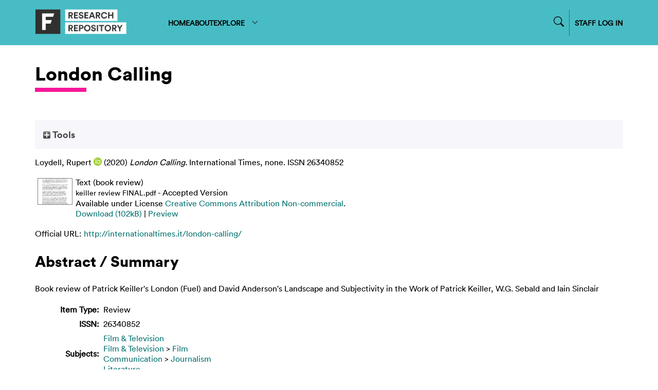

--- FILE ---
content_type: text/html; charset=utf-8
request_url: https://repository.falmouth.ac.uk/4040/
body_size: 32276
content:
<!DOCTYPE html>
<html xmlns="http://www.w3.org/1999/xhtml">

<head>
    <meta http-equiv="X-UA-Compatible" content="IE=edge" />
    <meta name="viewport" content="width=device-width, initial-scale=1.0" />
    <title> London Calling  - Falmouth University Research Repository (FURR)</title>
    <link rel="icon" href="/favicon.ico" type="image/vnd.microsoft.icon" />
    <link rel="shortcut icon" href="/favicon.ico" type="image/vnd.microsoft.icon" />
    <meta content="4040" name="eprints.eprintid" />
<meta content="26" name="eprints.rev_number" />
<meta name="eprints.eprint_status" content="archive" />
<meta name="eprints.userid" content="478" />
<meta content="disk0/00/00/40/40" name="eprints.dir" />
<meta content="2020-09-15 08:21:09" name="eprints.datestamp" />
<meta name="eprints.lastmod" content="2024-11-18 15:06:09" />
<meta name="eprints.status_changed" content="2020-09-15 08:21:09" />
<meta content="review" name="eprints.type" />
<meta name="eprints.metadata_visibility" content="show" />
<meta content="Loydell, Rupert" name="eprints.creators_name" />
<meta name="eprints.creators_id" content="111298" />
<meta content="0000-0003-2730-8489" name="eprints.creators_orcid" />
<meta content="London Calling" name="eprints.title" />
<meta name="eprints.ispublished" content="pub" />
<meta name="eprints.subjects" content="film_tv" />
<meta name="eprints.subjects" content="film" />
<meta name="eprints.subjects" content="journ" />
<meta name="eprints.subjects" content="literature" />
<meta content="SOCD" name="eprints.divisions" />
<meta content="Book review of Patrick Keiller's London (Fuel) and David Anderson's Landscape and Subjectivity in the Work of Patrick Keiller, W.G. Sebald and Iain Sinclair" name="eprints.abstract" />
<meta content="2020-09-12" name="eprints.date" />
<meta content="published_online" name="eprints.date_type" />
<meta content="International Times" name="eprints.publisher" />
<meta content="http://internationaltimes.it/london-calling/" name="eprints.official_url" />
<meta name="eprints.full_text_status" content="public" />
<meta name="eprints.publication" content="International Times" />
<meta content="none" name="eprints.volume" />
<meta content="online / London" name="eprints.place_of_pub" />
<meta name="eprints.refereed" content="FALSE" />
<meta content="26340852" name="eprints.issn" />
<meta content="http://internationaltimes.it/" name="eprints.related_url_url" />
<meta name="eprints.related_url_type" content="pub" />
<meta content="online text + images" name="eprints.output_media" />
<meta name="eprints.item_issues2_id" content="duplicate_title_4272" />
<meta content="duplicate_title" name="eprints.item_issues2_type" />
<meta content="Duplicate Title to 

&lt;a href=&quot;https://repository.falmouth.ac.uk/cgi/users/home?screen=EPrint::View&amp;amp;eprintid=4272&quot;&gt;London Calling&lt;/a&gt;


&lt;br xmlns=&quot;http://www.w3.org/1999/xhtml&quot;/&gt;Live Archive, 

&lt;a href=&quot;https://repository.falmouth.ac.uk/cgi/users/home?screen=User::View&amp;amp;userid=478&quot;&gt;&lt;span xmlns=&quot;http://www.w3.org/1999/xhtml&quot; class=&quot;ep_name_citation&quot;&gt;&lt;span class=&quot;person_name&quot;&gt;Rupert Loydell&lt;/span&gt;&lt;/span&gt;&lt;/a&gt;

- 
[ &lt;a class=&quot;ep_issues2_retire&quot; onclick=&quot;return issues2_retire( 4272 );&quot; href=&quot;#&quot;&gt;Manage&lt;/a&gt; ] [ &lt;a class=&quot;ep_issues2_compare&quot; href=&quot;#&quot; onclick=&quot;return issues2_compare( this, 4272 );&quot;&gt;Compare &amp;amp; Merge&lt;/a&gt; ] [ &lt;a href=&quot;#&quot; onclick=&quot;if( issues2_ack( this ) ) { $(this).up(1).setStyle( { 'font-style': 'italic', 'color': '#bbbbbb' } ); }&quot; class=&quot;ep_issues2_ack&quot;&gt;Acknowledge&lt;/a&gt; ]" name="eprints.item_issues2_description" />
<meta content="2021-04-11 04:00:13" name="eprints.item_issues2_timestamp" />
<meta content="discovered" name="eprints.item_issues2_status" />
<meta content="no" name="eprints.fp7_project" />
<meta content="info:eu-repo/semantics/other" name="eprints.fp7_type" />
<meta name="eprints.dates_date" content="2020-09-05" />
<meta name="eprints.dates_date" content="2020-09-12" />
<meta content="accepted" name="eprints.dates_date_type" />
<meta content="published_online" name="eprints.dates_date_type" />
<meta name="eprints.location" content="online / London" />
<meta content="no" name="eprints.sensitivity" />
<meta content="111298" name="eprints.browse_ids" />
<meta name="eprints.hoa_date_acc" content="2020-09-05" />
<meta content="2020-09-12" name="eprints.hoa_date_pub" />
<meta content="2020-09-12" name="eprints.hoa_date_fcd" />
<meta content="2020-09-15" name="eprints.hoa_date_foa" />
<meta name="eprints.hoa_version_fcd" content="AM" />
<meta content="FALSE" name="eprints.hoa_exclude" />
<meta content="http://creativecommons.org/licenses/by-nc/4.0" name="eprints.rioxx2_license_ref_input_license_ref" />
<meta content="2020-09-12" name="eprints.rioxx2_license_ref_input_start_date" />
<meta name="eprints.citation" content="  Loydell, Rupert ORCID logoORCID: https://orcid.org/0000-0003-2730-8489 &lt;https://orcid.org/0000-0003-2730-8489&gt;  (2020) London Calling.  International Times, none.   ISSN 26340852     " />
<meta content="https://repository.falmouth.ac.uk/4040/3/keiller%20review%20FINAL.pdf" name="eprints.document_url" />
<link href="http://purl.org/DC/elements/1.0/" rel="schema.DC" />
<meta name="DC.relation" content="https://repository.falmouth.ac.uk/4040/" />
<meta content="London Calling" name="DC.title" />
<meta content="Loydell, Rupert" name="DC.creator" />
<meta name="DC.subject" content="Film &amp; Television" />
<meta content="Film" name="DC.subject" />
<meta name="DC.subject" content="Journalism" />
<meta name="DC.subject" content="Literature" />
<meta name="DC.description" content="Book review of Patrick Keiller's London (Fuel) and David Anderson's Landscape and Subjectivity in the Work of Patrick Keiller, W.G. Sebald and Iain Sinclair" />
<meta content="International Times" name="DC.publisher" />
<meta content="2020-09-12" name="DC.date" />
<meta content="Review" name="DC.type" />
<meta name="DC.type" content="NonPeerReviewed" />
<meta name="DC.format" content="text" />
<meta name="DC.language" content="en" />
<meta name="DC.rights" content="cc_by_nc_4" />
<meta name="DC.identifier" content="https://repository.falmouth.ac.uk/4040/3/keiller%20review%20FINAL.pdf" />
<meta name="DC.identifier" content="  Loydell, Rupert ORCID logoORCID: https://orcid.org/0000-0003-2730-8489 &lt;https://orcid.org/0000-0003-2730-8489&gt;  (2020) London Calling.  International Times, none.   ISSN 26340852     " />
<meta name="DC.relation" content="http://internationaltimes.it/london-calling/" />
<!-- Highwire Press meta tags -->
<meta content="London Calling" name="citation_title" />
<meta content="Loydell, Rupert" name="citation_author" />
<meta name="citation_publication_date" content="2020/09/12" />
<meta content="2020/09/15" name="citation_online_date" />
<meta content="International Times" name="citation_journal_title" />
<meta content="26340852" name="citation_issn" />
<meta name="citation_volume" content="none" />
<meta name="citation_pdf_url" content="https://repository.falmouth.ac.uk/4040/3/keiller%20review%20FINAL.pdf" />
<meta content="2020/09/12" name="citation_date" />
<meta content="2020/09/12" name="citation_cover_date" />
<meta content="International Times" name="citation_publisher" />
<meta name="citation_abstract" content="Book review of Patrick Keiller's London (Fuel) and David Anderson's Landscape and Subjectivity in the Work of Patrick Keiller, W.G. Sebald and Iain Sinclair" />
<meta content="en" name="citation_language" />
<meta name="citation_keywords" content="Film &amp;amp; Television; Film; Journalism; Literature" />
<!-- PRISM meta tags -->
<link rel="schema.prism" href="https://www.w3.org/submissions/2020/SUBM-prism-20200910/" />
<meta name="prism.dateReceived" content="2020-09-15T08:21:09" />
<meta content="2024-11-18T15:06:09" name="prism.modificationDate" />
<meta content="26340852" name="prism.issn" />
<meta content="International Times" name="prism.publicationName" />
<meta content="none" name="prism.volume" />
<meta name="prism.link" content="http://internationaltimes.it/london-calling/" />
<meta content="Film &amp;amp; Television" name="prism.keyword" />
<meta content="Film" name="prism.keyword" />
<meta name="prism.keyword" content="Journalism" />
<meta name="prism.keyword" content="Literature" />
<link href="https://repository.falmouth.ac.uk/4040/" rel="canonical" />
<link rel="alternate" href="https://repository.falmouth.ac.uk/cgi/export/eprint/4040/RDFXML/falmouth-eprint-4040.rdf" title="RDF+XML" type="application/rdf+xml" />
<link rel="alternate" title="HTML Citation" href="https://repository.falmouth.ac.uk/cgi/export/eprint/4040/HTML/falmouth-eprint-4040.html" type="text/html; charset=utf-8" />
<link rel="alternate" href="https://repository.falmouth.ac.uk/cgi/export/eprint/4040/RefWorks/falmouth-eprint-4040.ref" title="RefWorks" type="text/plain" />
<link rel="alternate" title="ASCII Citation" type="text/plain; charset=utf-8" href="https://repository.falmouth.ac.uk/cgi/export/eprint/4040/Text/falmouth-eprint-4040.txt" />
<link rel="alternate" title="OpenURL ContextObject in Span" href="https://repository.falmouth.ac.uk/cgi/export/eprint/4040/COinS/falmouth-eprint-4040.txt" type="text/plain; charset=utf-8" />
<link href="https://repository.falmouth.ac.uk/cgi/export/eprint/4040/RDFN3/falmouth-eprint-4040.n3" title="RDF+N3" type="text/n3" rel="alternate" />
<link title="Dublin Core" href="https://repository.falmouth.ac.uk/cgi/export/eprint/4040/DC_Ext/falmouth-eprint-4040.txt" type="text/plain; charset=utf-8" rel="alternate" />
<link rel="alternate" title="METS" href="https://repository.falmouth.ac.uk/cgi/export/eprint/4040/METS/falmouth-eprint-4040.xml" type="text/xml; charset=utf-8" />
<link href="https://repository.falmouth.ac.uk/cgi/export/eprint/4040/RIS/falmouth-eprint-4040.ris" title="Reference Manager" type="text/plain" rel="alternate" />
<link rel="alternate" type="text/xml; charset=utf-8" title="MODS" href="https://repository.falmouth.ac.uk/cgi/export/eprint/4040/MODS/falmouth-eprint-4040.xml" />
<link rel="alternate" title="Simple Metadata" href="https://repository.falmouth.ac.uk/cgi/export/eprint/4040/Simple/falmouth-eprint-4040.txt" type="text/plain; charset=utf-8" />
<link rel="alternate" title="JSON" type="application/json; charset=utf-8" href="https://repository.falmouth.ac.uk/cgi/export/eprint/4040/JSON/falmouth-eprint-4040.js" />
<link rel="alternate" type="text/csv; charset=utf-8" title="Multiline CSV" href="https://repository.falmouth.ac.uk/cgi/export/eprint/4040/CSV/falmouth-eprint-4040.csv" />
<link rel="alternate" href="https://repository.falmouth.ac.uk/cgi/export/eprint/4040/Atom/falmouth-eprint-4040.xml" title="Atom" type="application/atom+xml;charset=utf-8" />
<link title="RIOXX2 XML" href="https://repository.falmouth.ac.uk/cgi/export/eprint/4040/RIOXX2/falmouth-eprint-4040.xml" type="text/xml; charset=utf-8" rel="alternate" />
<link rel="alternate" href="https://repository.falmouth.ac.uk/cgi/export/eprint/4040/XML/falmouth-eprint-4040.xml" title="EP3 XML" type="application/vnd.eprints.data+xml; charset=utf-8" />
<link rel="alternate" href="https://repository.falmouth.ac.uk/cgi/export/eprint/4040/EndNote/falmouth-eprint-4040.enw" title="EndNote" type="text/plain; charset=utf-8" />
<link rel="alternate" title="RDF+N-Triples" href="https://repository.falmouth.ac.uk/cgi/export/eprint/4040/RDFNT/falmouth-eprint-4040.nt" type="text/plain" />
<link title="BibTeX" type="text/plain; charset=utf-8" href="https://repository.falmouth.ac.uk/cgi/export/eprint/4040/BibTeX/falmouth-eprint-4040.bib" rel="alternate" />
<link rel="alternate" title="MPEG-21 DIDL" type="text/xml; charset=utf-8" href="https://repository.falmouth.ac.uk/cgi/export/eprint/4040/DIDL/falmouth-eprint-4040.xml" />
<link rel="alternate" title="Refer" href="https://repository.falmouth.ac.uk/cgi/export/eprint/4040/Refer/falmouth-eprint-4040.refer" type="text/plain" />
<link rel="alternate" type="text/xml; charset=utf-8" title="OpenURL ContextObject" href="https://repository.falmouth.ac.uk/cgi/export/eprint/4040/ContextObject/falmouth-eprint-4040.xml" />
<link href="https://repository.falmouth.ac.uk/cgi/export/eprint/4040/DC/falmouth-eprint-4040.txt" title="Dublin Core" type="text/plain; charset=utf-8" rel="alternate" />
<link rel="Top" href="https://repository.falmouth.ac.uk/" />
    <link rel="Sword" href="https://repository.falmouth.ac.uk/sword-app/servicedocument" />
    <link href="https://repository.falmouth.ac.uk/id/contents" rel="SwordDeposit" />
    <link type="text/html" rel="Search" href="https://repository.falmouth.ac.uk/cgi/search" />
    <link type="application/opensearchdescription+xml" title="Falmouth University Research Repository (FURR)" rel="Search" href="https://repository.falmouth.ac.uk/cgi/opensearchdescription" />
    <script type="text/javascript">
// <![CDATA[
var eprints_http_root = "https://repository.falmouth.ac.uk";
var eprints_http_cgiroot = "https://repository.falmouth.ac.uk/cgi";
var eprints_oai_archive_id = "repository.falmouth.ac.uk";
var eprints_logged_in = false;
var eprints_logged_in_userid = 0; 
var eprints_logged_in_username = ""; 
var eprints_logged_in_usertype = ""; 
var eprints_lang_id = "en";
// ]]></script>
    <style type="text/css">.ep_logged_in { display: none }</style>
    <link rel="stylesheet" href="/style/auto-3.4.5.css?1762443491" type="text/css" />
    <script type="text/javascript" src="/javascript/auto-3.4.5.js?1762443491">
//padder
</script>
    <!--[if lte IE 6]>
        <link rel="stylesheet" type="text/css" href="/style/ie6.css" />
   <![endif]-->
    <meta name="Generator" content="EPrints 3.4.5" />
    <meta http-equiv="Content-Type" content="text/html; charset=UTF-8" />
    <meta content="en" http-equiv="Content-Language" />
    
</head>

<body>
  <div id="page-container">
    <div id="content-wrap">
    <div id="header-nav-wrapper">
      <div id="header-nav" class="container">
        <div id="header-nav-logo">
          <a href="/">
		  <img src="/images/falmouth-logo.png" style="height: 50px;" />
          </a>
        </div>
        <div id="header-nav-links">
		<div class="nav-link"><a href="/">HOME</a></div>
		<div class="nav-link"><a href="/page/information">ABOUT</a></div>
		<div class="nav-link d-none" id="logged-in-help"><a href="/page/help">HELP</a></div>
	  <div class="nav-link">
		  <a menu="nav-link-explore-menu" id="nav-link-explore">
              EXPLORE
              <svg width="16" height="16" fill="currentColor" class="bi bi-chevron-down" viewBox="0 0 16 16">
                <path fill-rule="evenodd" d="M1.646 4.646a.5.5 0 0 1 .708 0L8 10.293l5.646-5.647a.5.5 0 0 1 .708.708l-6 6a.5.5 0 0 1-.708 0l-6-6a.5.5 0 0 1 0-.708"></path>
              </svg>
            </a>
            <div id="nav-link-explore-menu" style="position: absolute; z-index: 1;">
	      <p class="nav-link-explore-menu-title">Search for research outputs</p>
	      <a href="/cgi/search/advanced" class="nav-dropdown mb-2"><img class="nav-chevron" src="/images/falmouth-nav-chevron.svg" />Advanced Search</a>
	      <p class="nav-link-explore-menu-title">Browse repository by category</p>
              <a href="/view/year/" class="nav-dropdown"><img class="nav-chevron" src="/images/falmouth-nav-chevron.svg" />Year</a>
              <a href="/view/creators" class="nav-dropdown"><img class="nav-chevron" src="/images/falmouth-nav-chevron.svg" />Author/Creator</a>
              <a href="/view/subjects/" class="nav-dropdown"><img class="nav-chevron" src="/images/falmouth-nav-chevron.svg" />Subject</a>
              <a href="/divisions.html" class="nav-dropdown"><img class="nav-chevron" src="/images/falmouth-nav-chevron.svg" />Department</a>
              <a href="/view/groups" class="nav-dropdown"><img class="nav-chevron" src="/images/falmouth-nav-chevron.svg" />Research Centre</a>
            </div>
	  </div>
        </div>
        <div id="header-nav-search-login">
          <div id="header-nav-search">

<form method="get" accept-charset="utf-8" action="/cgi/facet/simple2" style="display:inline">
	<input class="ep_tm_searchbarbox_falmouth d-none" size="30" type="text" name="q" placeholder="Search for research outputs..." />
		  <!--<input class="ep_tm_searchbarbutton_falmouth" value="Search" type="submit" name="_action_search"/>-->
	<input type="hidden" name="_action_search" value="Search" />
	<input type="hidden" name="_order" value="bytitle" />
	<input type="hidden" name="basic_srchtype" value="ALL" />
	<input type="hidden" name="_satisfyall" value="ALL" />
                </form>
		<div id="nav-search-icon-wrapper">
<svg width="14" height="14" fill="currentColor" class="bi bi-search nav-search-icon" viewBox="0 0 16 16">
  <path d="M11.742 10.344a6.5 6.5 0 1 0-1.397 1.398h-.001q.044.06.098.115l3.85 3.85a1 1 0 0 0 1.415-1.414l-3.85-3.85a1 1 0 0 0-.115-.1zM12 6.5a5.5 5.5 0 1 1-11 0 5.5 5.5 0 0 1 11 0"></path>
</svg>
                </div>

          </div>
          <div id="header-nav-login">
		  <a href="/cgi/users/home">
		    STAFF LOG IN
                  </a>
          </div>
          <div id="header-nav-loggedin" class="d-none">
		  <div class="centr">
<svg width="24" height="24" fill="currentColor" class="bi bi-person-circle" viewBox="0 0 16 16">
  <path d="M11 6a3 3 0 1 1-6 0 3 3 0 0 1 6 0"></path>
  <path fill-rule="evenodd" d="M0 8a8 8 0 1 1 16 0A8 8 0 0 1 0 8m8-7a7 7 0 0 0-5.468 11.37C3.242 11.226 4.805 10 8 10s4.757 1.225 5.468 2.37A7 7 0 0 0 8 1"></path>
</svg>
<a menu="nav-link-loggedin-menu" id="nav-link-explore" class="pl-1">
<svg width="20" height="20" fill="currentColor" class="bi bi-chevron-down" viewBox="0 0 16 16">
  <path fill-rule="evenodd" d="M1.646 4.646a.5.5 0 0 1 .708 0L8 10.293l5.646-5.647a.5.5 0 0 1 .708.708l-6 6a.5.5 0 0 1-.708 0l-6-6a.5.5 0 0 1 0-.708"></path>
</svg>
</a>
            <div id="nav-link-loggedin-menu" style="position: absolute; z-index: 1; display:block;">
		    <ul id="ep_tm_menu_tools" class="ep_tm_key_tools"><li class="ep_tm_key_tools_item"><a href="/cgi/users/home" class="ep_not_logged_in">Login</a></li></ul>
            </div>
            </div>
          </div>
        </div>
      </div>
    </div>

    <!-- responsive nav -->
    <div id="header-nav-wrapper-small">
      <div id="header-nav" class="container">
        <div id="header-nav-logo">
          <a href="/">
		  <img src="/images/falmouth-logo.png" style="height: 50px;" />
          </a>
        </div>
        <div id="header-nav-responsive">
<svg width="30" height="30" fill="currentColor" class="bi bi-list" viewBox="0 0 16 16">
  <path fill-rule="evenodd" d="M2.5 12a.5.5 0 0 1 .5-.5h10a.5.5 0 0 1 0 1H3a.5.5 0 0 1-.5-.5m0-4a.5.5 0 0 1 .5-.5h10a.5.5 0 0 1 0 1H3a.5.5 0 0 1-.5-.5m0-4a.5.5 0 0 1 .5-.5h10a.5.5 0 0 1 0 1H3a.5.5 0 0 1-.5-.5"></path>
</svg>
        </div>
      </div>
      <div id="header-nav-dropdown" class="container" style="display: none;">
        <div id="header-nav-links" class="">
	  <div class="nav-link"><a href="/">HOME</a></div>
	  <div class="nav-link"><a href="/page/information">ABOUT</a></div>
	  <div class="nav-link d-none" id="logged-in-help-responsive"><a href="/page/help">HELP</a></div>
	  <div class="nav-link"><a href="/view.html">BROWSE</a></div>
          <div id="header-nav-login-responsive">
            <a href="/cgi/users/login">
              STAFF LOG IN
            </a>
          </div>
          <div id="header-nav-loggedin-responsive" class="d-none">
            <ul id="ep_tm_menu_tools" class="ep_tm_key_tools"><li class="ep_tm_key_tools_item"><a href="/cgi/users/home" class="ep_not_logged_in">Login</a></li></ul>
          </div>


        <div id="header-nav-search-login-responsive">
          <div id="header-nav-search">

<form method="get" accept-charset="utf-8" action="/cgi/facet/simple2" style="display:inline">
	<input class="ep_tm_searchbarbox_falmouth -none" size="30" type="text" name="q" placeholder="Search for research outputs..." />
		  <!--<input class="ep_tm_searchbarbutton_falmouth" value="Search" type="submit" name="_action_search"/>-->
	<input type="hidden" name="_action_search" value="Search" />
	<input type="hidden" name="_order" value="bytitle" />
	<input type="hidden" name="basic_srchtype" value="ALL" />
	<input type="hidden" name="_satisfyall" value="ALL" />
                </form>
		<div id="nav-search-icon-wrapper">
			<svg width="14" height="14" fill="currentColor" class="bi bi-search nav-search-icon" viewBox="0 0 16 16">
  <path d="M11.742 10.344a6.5 6.5 0 1 0-1.397 1.398h-.001q.044.06.098.115l3.85 3.85a1 1 0 0 0 1.415-1.414l-3.85-3.85a1 1 0 0 0-.115-.1zM12 6.5a5.5 5.5 0 1 1-11 0 5.5 5.5 0 0 1 11 0"></path>
			</svg>
                </div>

          </div>
          </div>

        </div>
      </div>
    </div>
    <!-- END OF responsive nav -->

    
    <div id="page-wrap" class="container page-container page-wrap-internal">
      <div id="page-wrap-inner">
        <h1>

London Calling

</h1>
	<div class="heading-underline"></div>
        <div class="ep_summary_content"><div class="ep_summary_content_top"><div class="ep_summary_box ep_plugin_summary_box_tools" id="ep_summary_box_1"><div class="ep_summary_box_title"><div class="ep_no_js">Tools</div><div class="ep_only_js" id="ep_summary_box_1_colbar" style="display: none"><a class="ep_box_collapse_link" onclick="EPJS_blur(event); EPJS_toggleSlideScroll('ep_summary_box_1_content',true,'ep_summary_box_1');EPJS_toggle('ep_summary_box_1_colbar',true);EPJS_toggle('ep_summary_box_1_bar',false);return false" href="#"><img alt="-" src="/style/images/minus.png" border="0" /> Tools</a></div><div id="ep_summary_box_1_bar" class="ep_only_js"><a href="#" onclick="EPJS_blur(event); EPJS_toggleSlideScroll('ep_summary_box_1_content',false,'ep_summary_box_1');EPJS_toggle('ep_summary_box_1_colbar',false);EPJS_toggle('ep_summary_box_1_bar',true);return false" class="ep_box_collapse_link"><img src="/style/images/plus.png" border="0" alt="+" /> Tools</a></div></div><div class="ep_summary_box_body" id="ep_summary_box_1_content" style="display: none"><div id="ep_summary_box_1_content_inner"><div style="margin-bottom: 1em" class="ep_block"><form method="get" accept-charset="utf-8" action="https://repository.falmouth.ac.uk/cgi/export_redirect">
  <input value="4040" name="eprintid" type="hidden" id="eprintid" />
  <select name="format" aria-labelledby="box_tools_export_button">
    <option value="Simple">Simple Metadata</option>
    <option value="JSON">JSON</option>
    <option value="Atom">Atom</option>
    <option value="RIOXX2">RIOXX2 XML</option>
    <option value="CSV">Multiline CSV</option>
    <option value="EndNote">EndNote</option>
    <option value="XML">EP3 XML</option>
    <option value="RDFNT">RDF+N-Triples</option>
    <option value="BibTeX">BibTeX</option>
    <option value="ContextObject">OpenURL ContextObject</option>
    <option value="Refer">Refer</option>
    <option value="DC">Dublin Core</option>
    <option value="DIDL">MPEG-21 DIDL</option>
    <option value="RefWorks">RefWorks</option>
    <option value="RDFXML">RDF+XML</option>
    <option value="HTML">HTML Citation</option>
    <option value="Text">ASCII Citation</option>
    <option value="COinS">OpenURL ContextObject in Span</option>
    <option value="RDFN3">RDF+N3</option>
    <option value="DC_Ext">Dublin Core</option>
    <option value="METS">METS</option>
    <option value="MODS">MODS</option>
    <option value="RIS">Reference Manager</option>
  </select>
  <input class="ep_form_action_button" value="Export" id="box_tools_export_button" type="submit" />
</form></div><div class="addtoany_share_buttons"><a href="https://www.addtoany.com/share?linkurl=https://repository.falmouth.ac.uk/id/eprint/4040&amp;title=London Calling" target="_blank"><img alt="Add to Any" class="ep_form_action_button" src="/images/shareicon/a2a.svg" /></a><a href="https://www.addtoany.com/add_to/twitter?linkurl=https://repository.falmouth.ac.uk/id/eprint/4040&amp;linkname=London Calling" target="_blank"><img alt="Add to Twitter" src="/images/shareicon/twitter.svg" class="ep_form_action_button" /></a><a href="https://www.addtoany.com/add_to/facebook?linkurl=https://repository.falmouth.ac.uk/id/eprint/4040&amp;linkname=London Calling" target="_blank"><img alt="Add to Facebook" src="/images/shareicon/facebook.svg" class="ep_form_action_button" /></a><a href="https://www.addtoany.com/add_to/linkedin?linkurl=https://repository.falmouth.ac.uk/id/eprint/4040&amp;linkname=London Calling" target="_blank"><img alt="Add to Linkedin" src="/images/shareicon/linkedin.svg" class="ep_form_action_button" /></a><a target="_blank" href="https://www.addtoany.com/add_to/pinterest?linkurl=https://repository.falmouth.ac.uk/id/eprint/4040&amp;linkname=London Calling"><img alt="Add to Pinterest" src="/images/shareicon/pinterest.svg" class="ep_form_action_button" /></a><a href="https://www.addtoany.com/add_to/email?linkurl=https://repository.falmouth.ac.uk/id/eprint/4040&amp;linkname=London Calling" target="_blank"><img alt="Add to Email" src="/images/shareicon/email.svg" class="ep_form_action_button" /></a></div></div></div></div></div><div class="ep_summary_content_left"></div><div class="ep_summary_content_right"></div><div class="ep_summary_content_main">

  

  <p style="margin-bottom: 1em">
    


    <span class="person orcid-person"><span class="person_name">Loydell, Rupert</span> <a class="orcid" target="_blank" href="https://orcid.org/0000-0003-2730-8489"><img alt="ORCID logo" src="/images/orcid_16x16.png" /><span class="orcid-tooltip">ORCID: https://orcid.org/0000-0003-2730-8489</span></a></span>
  

(2020)

<em>London Calling.</em>


    International Times, none.
    
     ISSN 26340852
  


  



  </p>

  

  

  

 <!-- FALMOUTH-176 Remove request a copy option on items without documents [am 14/10/2024] -->
   <!--  <epc:if test="length($docs) = 0">
      <epc:phrase ref="page:nofulltext" />
      <epc:if test="$item.contact_email().is_set() and eprint_status = 'archive'">
        (<a href="{$config{http_cgiurl}}/request_doc?eprintid={eprintid}"><epc:phrase ref="request:button" /></a>)
      </epc:if>
    </epc:if> -->
  
    
      
      <table>
        
	
          <tr>
            <td valign="top" align="right"><a href="https://repository.falmouth.ac.uk/4040/3/keiller%20review%20FINAL.pdf" onfocus="EPJS_ShowPreview( event, 'doc_preview_23326', 'right' );" class="ep_document_link" onmouseover="EPJS_ShowPreview( event, 'doc_preview_23326', 'right' );" onmouseout="EPJS_HidePreview( event, 'doc_preview_23326', 'right' );" onblur="EPJS_HidePreview( event, 'doc_preview_23326', 'right' );"><img class="ep_doc_icon" border="0" src="https://repository.falmouth.ac.uk/4040/3.hassmallThumbnailVersion/keiller%20review%20FINAL.pdf" alt="[thumbnail of book review]" /></a><div id="doc_preview_23326" class="ep_preview"><div><div><span><img id="doc_preview_23326_img" alt="" src="https://repository.falmouth.ac.uk/4040/3.haspreviewThumbnailVersion/keiller%20review%20FINAL.pdf" class="ep_preview_image" border="0" /><div class="ep_preview_title">Preview</div></span></div></div></div></td>
            <td valign="top">
              

<!-- document citation -->


<span class="ep_document_citation">
<span class="document_format">Text (book review)</span>
<br /><span class="document_filename">keiller review FINAL.pdf</span>
 - Accepted Version


  <br />Available under License <a href="http://creativecommons.org/licenses/by-nc/4.0/">Creative Commons Attribution Non-commercial</a>.

</span>

<br />
              <a href="https://repository.falmouth.ac.uk/4040/3/keiller%20review%20FINAL.pdf" class="ep_document_link">Download (102kB)</a>
              
			  
			  | <a rel="lightbox[docs] nofollow" href="https://repository.falmouth.ac.uk/4040/3.haslightboxThumbnailVersion/keiller%20review%20FINAL.pdf">Preview</a>
			  
			  
              
  
              <ul>
              
              </ul>
            </td>
          </tr>
	
        
      </table>
    

  

  
    <div style="margin-bottom: 1em">
      Official URL: <a href="http://internationaltimes.it/london-calling/">http://internationaltimes.it/london-calling/</a>
    </div>
  

  
    <h2>Abstract / Summary</h2>
    <p style="text-align: left; margin: 1em auto 0em auto"><p class="ep_field_para">Book review of Patrick Keiller's London (Fuel) and David Anderson's Landscape and Subjectivity in the Work of Patrick Keiller, W.G. Sebald and Iain Sinclair</p></p>
  

  <table style="margin-bottom: 1em; margin-top: 1em;" cellpadding="3">
    <tr>
      <th align="right">Item Type:</th>
      <td>
        Review
        
        
        
      </td>
    </tr>

    <!-- FALMOUTH-86 -->
    

    

    
	
    


    
    
    
    
    
    
    
    
    
    
    
        <tr>
          <th align="right">ISSN:</th>
          <td valign="top">26340852</td>
        </tr>
      
    
    
    
    
        <tr>
          <th align="right">Subjects:</th>
          <td valign="top"><a href="https://repository.falmouth.ac.uk/view/subjects/film=5Ftv.html">Film &amp; Television</a><br /><a href="https://repository.falmouth.ac.uk/view/subjects/film=5Ftv.html">Film &amp; Television</a> &gt; <a href="https://repository.falmouth.ac.uk/view/subjects/film.html">Film</a><br /><a href="https://repository.falmouth.ac.uk/view/subjects/comm.html">Communication</a> &gt; <a href="https://repository.falmouth.ac.uk/view/subjects/journ.html">Journalism</a><br /><a href="https://repository.falmouth.ac.uk/view/subjects/literature.html">Literature</a></td>
        </tr>
      
    
    
        <tr>
          <th align="right">Department:</th>
          <td valign="top"><a href="https://repository.falmouth.ac.uk/view/divisions/SOCD/">School of Communication</a></td>
        </tr>
      
    
    
        <tr>
          <th align="right">Related URLs:</th>
          <td valign="top"><ul><li><a href="http://internationaltimes.it/">Publisher</a></li></ul></td>
        </tr>
      
    
    
    
    
        <tr>
          <th align="right">Depositing User:</th>
          <td valign="top">

<a href="https://repository.falmouth.ac.uk/cgi/users/home?screen=User::View&amp;userid=478"><span class="ep_name_citation"><span class="person_name">Rupert Loydell</span></span></a>

</td>
        </tr>
      
    
    
        <tr>
          <th align="right">Date Deposited:</th>
          <td valign="top">15 Sep 2020 08:21</td>
        </tr>
      
    
    
        <tr>
          <th align="right">Last Modified:</th>
          <td valign="top">18 Nov 2024 15:06</td>
        </tr>
      
    
    <tr>
      <th align="right">URI:</th>
      <td valign="top"><a href="https://repository.falmouth.ac.uk/id/eprint/4040">https://repository.falmouth.ac.uk/id/eprint/4040</a></td>
    </tr>
  </table>
  
  

  
  

  
    <table class="ep_summary_page_actions">
    
      <tr>
        <td><a href="/cgi/users/home?screen=EPrint%3A%3AView&amp;eprintid=4040"><img role="button" class="ep_form_action_icon" src="/style/images/action_view.png" alt="View Item" /></a></td>
        <td>View Record (staff only)</td>
      </tr>
    
    </table>
  

</div><div class="ep_summary_content_bottom"></div><div class="ep_summary_content_after"></div></div>
      </div>
    </div>
    </div>
    <footer id="footer">
      <div id="footer-wrapper">
        <div id="footer-links" class="container">
          <div id="footer-links-left">
            © Falmouth University 2024 
          </div>
          <div id="footer-links-right">
	    
	<a href="http://repository.falmouth.ac.uk/id/eprint/4582">Accessibility Statement</a>
	<a href="https://www.falmouth.ac.uk/website-cookie-policy">Cookie Policy</a>
	<a href="https://www.falmouth.ac.uk/copyright">Copyright</a>
	<a href="https://www.falmouth.ac.uk/data-privacy">Data Privacy</a>
	<a href="https://www.falmouth.ac.uk/student-regulations">Student Regulations</a>
	<a href="https://www.falmouth.ac.uk/terms-use">Terms of use</a>

          </div>
        </div>
      </div>
    </footer>
  </div>
</body>

</html>